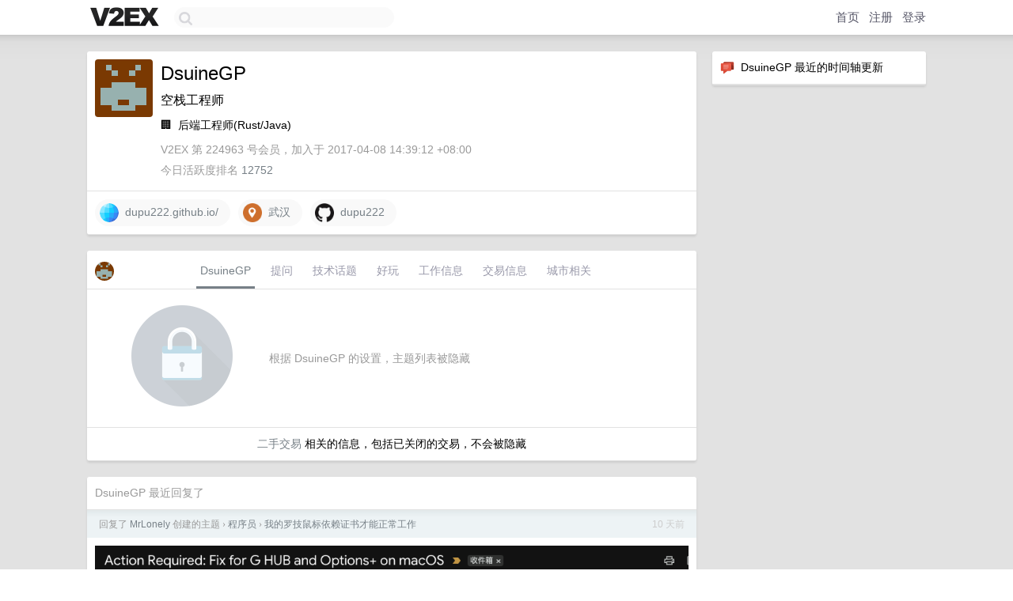

--- FILE ---
content_type: text/html; charset=UTF-8
request_url: https://fast.v2ex.com/member/DsuineGP
body_size: 7277
content:
<!DOCTYPE html>
<html lang="zh-CN">
<head>
    <meta name="Content-Type" content="text/html;charset=utf-8">
    <meta name="Referrer" content="unsafe-url">
    <meta content="True" name="HandheldFriendly">
    
    <meta name="theme-color" content="#ffffff">
    
    
    <meta name="apple-mobile-web-app-capable" content="yes" />
<meta name="mobile-web-app-capable" content="yes" />
<meta name="detectify-verification" content="d0264f228155c7a1f72c3d91c17ce8fb" />
<meta name="p:domain_verify" content="b87e3b55b409494aab88c1610b05a5f0"/>
<meta name="alexaVerifyID" content="OFc8dmwZo7ttU4UCnDh1rKDtLlY" />
<meta name="baidu-site-verification" content="D00WizvYyr" />
<meta name="msvalidate.01" content="D9B08FEA08E3DA402BF07ABAB61D77DE" />
<meta property="wb:webmaster" content="f2f4cb229bda06a4" />
<meta name="google-site-verification" content="LM_cJR94XJIqcYJeOCscGVMWdaRUvmyz6cVOqkFplaU" />
<meta name="wwads-cn-verify" content="c8ffe9a587b126f152ed3d89a146b445" />
<script type="text/javascript" src="https://cdn.wwads.cn/js/makemoney.js" async></script>
<script async src="https://pagead2.googlesyndication.com/pagead/js/adsbygoogle.js?client=ca-pub-5060390720525238"
     crossorigin="anonymous"></script>
    
    <title>V2EX › DsuineGP</title>
    <link rel="dns-prefetch" href="https://static.v2ex.com/" />
<link rel="dns-prefetch" href="https://cdn.v2ex.com/" />
<link rel="dns-prefetch" href="https://i.v2ex.co/" />
<link rel="dns-prefetch" href="https://www.google-analytics.com/" />    
    <style>
        body {
            min-width: 820px;
            font-family: "Helvetica Neue", "Luxi Sans", "Segoe UI", "Hiragino Sans GB", "Microsoft Yahei", sans-serif, "Apple Logo";
        }
    </style>
    <link rel="stylesheet" type="text/css" media="screen" href="/assets/c5cbeb747d47558e3043308a6db51d2046fbbcae-combo.css?t=1768729800">
    
    <script>
        const SITE_NIGHT = 0;
    </script>
    <link rel="stylesheet" href="/static/css/vendor/tomorrow.css?v=3c006808236080a5d98ba4e64b8f323f" type="text/css">
    
    <link rel="icon" sizes="192x192" href="/static/icon-192.png">
    <link rel="apple-touch-icon" sizes="180x180" href="/static/apple-touch-icon-180.png?v=91e795b8b5d9e2cbf2d886c3d4b7d63c">
    
    <link rel="shortcut icon" href="/static/favicon.ico" type="image/png">
    
    
    <link rel="manifest" href="/manifest.webmanifest">
    <script>
        const LANG = 'zhcn';
        const FEATURES = ['search', 'favorite-nodes-sort'];
    </script>
    <script src="/assets/e018fd2b900d7499242ac6e8286c94e0e0cc8e0d-combo.js?t=1768729800" defer></script>
    <meta name="description" content="DsuineGP&#39;s profile on V2EX">
    
    <link rel="alternate" type="application/atom+xml" href="/feed/member/dsuinegp.xml">
    
    
    <link rel="canonical" href="https://www.v2ex.com/member/DsuineGP">
    
    

<script>
	document.addEventListener("DOMContentLoaded", function(event) {
		protectTraffic();

        tippy('[title]', {
        placement: 'bottom',
        arrow: true,
        arrowTransform: 'translateY(-2px)'
        });

        

        const topicLinks = document.getElementsByClassName('topic-link');
const moreLinks = document.getElementsByClassName('count_livid');
const orangeLinks = document.getElementsByClassName('count_orange');
// merge non-duplicate arrays
const links = Array.from(new Set([...topicLinks, ...moreLinks, ...orangeLinks]));
for (link in links) {
    let aLink = links[link];
    if (aLink === undefined) {
        continue;
    }
    if (!aLink.hasAttribute || !aLink.hasAttribute('href')) {
        continue;
    }
    let href = aLink.getAttribute('href');
    if (href && href.startsWith('/t/')) {
        // href is something like "/t/1234#reply567"
        const topicID = href.split('/')[2].split('#')[0];
        const key = "tp" + topicID;
        const value = lscache.get(key);
        if (value) {
            const anchor = href.split('#')[1];
            const newHref = "/t/" + topicID + "?p=" + value + "#" + anchor;
            aLink.setAttribute('href', newHref);
            console.log("Set p for topic " + topicID + " to " + value + ": " + newHref);
        }
    }
}
	});
</script>
<script type="text/javascript">
function format(tpl) {
    var index = 1, items = arguments;
    return (tpl || '').replace(/{(\w*)}/g, function(match, p1) {
        return items[index++] || p1 || match;
    });
}
function loadCSS(url, callback) {
    return $('<link type="text/css" rel="stylesheet"/>')
        .attr({ href: url })
        .on('load', callback)
        .appendTo(document.head);
}
function lazyGist(element) {
    var $btn = $(element);
    var $self = $(element).parent();
    var $link = $self.find('a');
    $btn.prop('disabled', 'disabled').text('Loading...');
    $.getJSON(format('{}.json?callback=?', $link.prop('href').replace($link.prop('hash'), '')))
        .done(function(data) {
            loadCSS(data.stylesheet, function() {
                $self.replaceWith(data.div);
                $('.gist .gist-file .gist-meta a').filter(function() { return this.href === $link.prop('href'); }).parents('.gist-file').siblings().remove();
            });
        })
        .fail(function() { $self.replaceWith($('<a>').attr('href', url).text(url)); });
}
</script>

    
</head>
<body>
    


    
    <div id="Top">
        <div class="content">
            <div class="site-nav">
                <a href="/" name="top" title="way to explore"><div id="Logo"></div></a>
                <div id="search-container">
                    <input id="search" type="text" maxlength="128" autocomplete="off" tabindex="1">
                    <div id="search-result" class="box"></div>
                </div>
                <div class="tools" >
                
                    <a href="/" class="top">首页</a>
                    <a href="/signup" class="top">注册</a>
                    <a href="/signin" class="top">登录</a>
                
                </div>
            </div>
        </div>
    </div>
    
    <div id="Wrapper">
        <div class="content">
            
            <div id="Leftbar"></div>
            <div id="Rightbar">
                <div class="sep20"></div>
                






<div class="box">
    <div class="cell"><img src="/static/img/neue_comment.png" width="18" align="absmiddle" /> &nbsp;DsuineGP 最近的时间轴更新</div>
    <div id="statuses">
        
    </div>
</div>
<div class="sep20"></div>






            </div>
            <div id="Main">
                <div class="sep20"></div>
                
<div class="box">
    <div class="cell">
    <table cellpadding="0" cellspacing="0" border="0" width="100%">
        <tr>
            <td width="73" valign="top" align="center"><img src="https://cdn.v2ex.com/gravatar/e5274b22dc5701960edf0c7d2237efe0?s=73&d=retro" class="avatar" border="0" align="default" alt="DsuineGP" data-uid="224963" /><div class="sep10"></div></td>
            <td width="10"></td>
            <td width="auto" valign="top" align="left">
                <div class="fr">
                
                
                </div>
                <h1 style="margin-bottom: 5px;">DsuineGP</h1>
                
                <span class="bigger">空栈工程师</span>
                
                <div class="sep10"></div>
                <span>🏢&nbsp; <strong></strong> 后端工程师(Rust/Java)</span>
                
                <div class="sep10"></div>
                <span class="gray">V2EX 第 224963 号会员，加入于 2017-04-08 14:39:12 +08:00<div class="sep5"></div>今日活跃度排名 <a href="/top/dau">12752</a>
                
                
                </span>
                
            </td>
        </tr>
    </table>
    <div class="sep5"></div>
</div>
    
    
    
    <div class="widgets">
                
        <a href="https://dupu222.github.io/" class="social_label" target="_blank" rel="nofollow noopener noreferrer"><img src="/static/img/social_globe.png" style="border-radius: 24px;" width="24" alt="Website" align="absmiddle" /> &nbsp;dupu222.github.io/</a>
        <a href="http://www.google.com/maps?q=武汉" class="social_label" target="_blank" rel="nofollow noopener noreferrer"><img src="/static/img/social_geo.png" width="24" alt="Geo" align="absmiddle" /> &nbsp;武汉</a>
        
        
        
        
        
        
        
        
        
        
        
        
        
        <a href="https://github.com/dupu222" class="social_label" target="_blank" rel="nofollow noopener noreferrer"><img src="/static/img/social_github.png" width="24" alt="GitHub" align="absmiddle" /> &nbsp;dupu222</a>
        
    </div>
    
    
    
    
</div>
<div class="sep20"></div>
<div class="box">
    <div class="cell_tabs flex-one-row">
        <div>
        <img src="https://cdn.v2ex.com/gravatar/e5274b22dc5701960edf0c7d2237efe0?s=48&d=retro" width="24" style="border-radius: 24px; margin-top: -2px;" border="0" />
        </div>
        <div style="flex: 1;"><a href="/member/dsuinegp" class="cell_tab_current">DsuineGP</a><a href="/member/dsuinegp/qna" class="cell_tab">提问</a><a href="/member/dsuinegp/tech" class="cell_tab">技术话题</a><a href="/member/dsuinegp/play" class="cell_tab">好玩</a><a href="/member/dsuinegp/jobs" class="cell_tab">工作信息</a><a href="/member/dsuinegp/deals" class="cell_tab">交易信息</a><a href="/member/dsuinegp/city" class="cell_tab">城市相关</a></div>
    </div>
    
        <div class="cell"><table cellpadding="0" cellspacing="10" border="0" width="100%">
<tr>
    <td width="200" align="center"><img src="/static/img/lock256.png?v=da07111efcc2b37923142c85bc6a82f6" border="0" width="128" /></td>
    <td width="auto" align="left" class="topic_content"><span class="gray">根据 DsuineGP 的设置，主题列表被隐藏</span></td>
</tr>
</table></div>
        <div class="cell" style="text-align: center;"><a href="/member/DsuineGP/deals">二手交易</a> 相关的信息，包括已关闭的交易，不会被隐藏</div>
    
</div>
<div class="sep20"></div>
<div class="box">
    <div class="cell"><span class="gray">DsuineGP 最近回复了</span></div>
    
    
    <div class="dock_area">
        <table cellpadding="0" cellspacing="0" border="0" width="100%">
            <tr>
                <td style="padding: 10px 15px 8px 15px; font-size: 12px; text-align: left;"><div class="fr"><span class="fade" title="2026-01-08 09:38:45 +08:00">10 天前</span> </div><span class="gray">回复了 <a href="/member/MrLonely">MrLonely</a> 创建的主题 <span class="chevron">›</span> <a href="/go/programmer">程序员</a> <span class="chevron">›</span> <a href="/t/1183823#reply5">我的罗技鼠标依赖证书才能正常工作</a></span></td>
            </tr>
        </table>
    </div>
    <div class="inner">
        <div class="reply_content"><a target="_blank" href="https://i.imgur.com/a35H8nm.png" rel="nofollow noopener" target="_blank"><img src="https://i.imgur.com/a35H8nm.png" class="embedded_image" rel="noreferrer"></a><br /><br />真是草台班子, option+ 和 GHUB 的体验太糟糕了, 体积还大</div>
    </div>
    
    
    
    <div class="dock_area">
        <table cellpadding="0" cellspacing="0" border="0" width="100%">
            <tr>
                <td style="padding: 10px 15px 8px 15px; font-size: 12px; text-align: left;"><div class="fr"><span class="fade" title="2025-10-14 11:05:10 +08:00">2025 年 10 月 14 日</span> </div><span class="gray">回复了 <a href="/member/mokecc">mokecc</a> 创建的主题 <span class="chevron">›</span> <a href="/go/share">分享发现</a> <span class="chevron">›</span> <a href="/t/1164780#reply42">商务部公告附件首次改为 WPS 格式，会不会倒逼微软 Office 兼容 WPS</a></span></td>
            </tr>
        </table>
    </div>
    <div class="inner">
        <div class="reply_content">太恶心了, 政府机关强制使用第三方的专有闭源格式, 导致用户丧失选择权; ooxml 再怎么烂也是开源格式, 比 wps 好得不知道哪去.</div>
    </div>
    
    
    
    <div class="dock_area">
        <table cellpadding="0" cellspacing="0" border="0" width="100%">
            <tr>
                <td style="padding: 10px 15px 8px 15px; font-size: 12px; text-align: left;"><div class="fr"><span class="fade" title="2025-04-17 13:57:51 +08:00">2025 年 4 月 17 日</span> </div><span class="gray">回复了 <a href="/member/laizenan">laizenan</a> 创建的主题 <span class="chevron">›</span> <a href="/go/create">分享创造</a> <span class="chevron">›</span> <a href="/t/1126143#reply6">[Self-host] 听 V 友劝把 Subconverter-rs 编译成 wasm 可以一键白嫖部署了</a></span></td>
            </tr>
        </table>
    </div>
    <div class="inner">
        <div class="reply_content">太棒了, 做了我一直想做而没时间做的事情</div>
    </div>
    
    
    
    <div class="dock_area">
        <table cellpadding="0" cellspacing="0" border="0" width="100%">
            <tr>
                <td style="padding: 10px 15px 8px 15px; font-size: 12px; text-align: left;"><div class="fr"><span class="fade" title="2025-01-08 14:10:57 +08:00">2025 年 1 月 8 日</span> </div><span class="gray">回复了 <a href="/member/chengz1">chengz1</a> 创建的主题 <span class="chevron">›</span> <a href="/go/qna">问与答</a> <span class="chevron">›</span> <a href="/t/1103448#reply3">是什么导致了 word 文档的卡顿？</a></span></td>
            </tr>
        </table>
    </div>
    <div class="inner">
        <div class="reply_content">与格式有关, 格式越复杂性能越差<br />建议将纯文本拷贝到新的 word 中, 再用主题统一设置样式, 尽量避免设置单个或者部分文本的样式</div>
    </div>
    
    
    
    
    
    <div class="dock_area">
        <table cellpadding="0" cellspacing="0" border="0" width="100%">
            <tr>
                <td style="padding: 10px 15px 8px 15px; font-size: 12px; text-align: left;"><div class="fr"><span class="fade" title="2024-12-27 09:52:47 +08:00">2024 年 12 月 27 日</span> </div><span class="gray">回复了 <a href="/member/SayHelloHi">SayHelloHi</a> 创建的主题 <span class="chevron">›</span> <a href="/go/consoles">游戏主机</a> <span class="chevron">›</span> <a href="/t/1100546#reply16">遇到一个纠结的问题 二选一 买 PS5 还是 Xbox</a></span></td>
            </tr>
        </table>
    </div>
    <div class="inner">
        <div class="reply_content">推荐你买 PS5, 我买的 XSX, 之前主要是看 XGP 便宜大碗, 现在 XGP 涨价, 还有部分游戏(说的就是黑猴) XBOX 独不占, 很搞心态</div>
    </div>
    
    
    
    <div class="dock_area">
        <table cellpadding="0" cellspacing="0" border="0" width="100%">
            <tr>
                <td style="padding: 10px 15px 8px 15px; font-size: 12px; text-align: left;"><div class="fr"><span class="fade" title="2024-12-04 09:54:50 +08:00">2024 年 12 月 4 日</span> </div><span class="gray">回复了 <a href="/member/NokiaForever">NokiaForever</a> 创建的主题 <span class="chevron">›</span> <a href="/go/windows">Windows</a> <span class="chevron">›</span> <a href="/t/1094749#reply1">Windows on Arm 流畅使用 Android Studio 方法</a></span></td>
            </tr>
        </table>
    </div>
    <div class="inner">
        <div class="reply_content">按道理来说可以直接在 hyper-v 里面装安卓吧, 反正都是 aarch64 架构的</div>
    </div>
    
    
    
    <div class="dock_area">
        <table cellpadding="0" cellspacing="0" border="0" width="100%">
            <tr>
                <td style="padding: 10px 15px 8px 15px; font-size: 12px; text-align: left;"><div class="fr"><span class="fade" title="2024-11-01 10:23:23 +08:00">2024 年 11 月 1 日</span> </div><span class="gray">回复了 <a href="/member/molvqingtai">molvqingtai</a> 创建的主题 <span class="chevron">›</span> <a href="/go/programmer">程序员</a> <span class="chevron">›</span> <a href="/t/1085531#reply38">如何实现分布式消息同步？</a></span></td>
            </tr>
        </table>
    </div>
    <div class="inner">
        <div class="reply_content">TL;DR 用 CRDT 算法<br /><br />原因: <br />- 常用的 raft 算法无法容忍脑裂, 即 A-B / C-D 上线然后还要实现日志同步, 即使要解决脑裂也要用非常扭曲的方法;<br />- CTDT 是 p2p base 的分布式一致性算法, 且你的业务场景比较简单, 只需要需要处理 retain+insert 的场景, 不涉及到 remove;<br />- <a target="_blank" href="https://github.com/vlcn-io/cr-sqlite" rel="nofollow noopener">https://github.com/vlcn-io/cr-sqlite</a> 这个用 crdt 做 sqllite 代理的项目应该比较适合你的业务场景</div>
    </div>
    
    
    
    <div class="dock_area">
        <table cellpadding="0" cellspacing="0" border="0" width="100%">
            <tr>
                <td style="padding: 10px 15px 8px 15px; font-size: 12px; text-align: left;"><div class="fr"><span class="fade" title="2024-08-15 16:32:26 +08:00">2024 年 8 月 15 日</span> </div><span class="gray">回复了 <a href="/member/ghwolf007">ghwolf007</a> 创建的主题 <span class="chevron">›</span> <a href="/go/programmer">程序员</a> <span class="chevron">›</span> <a href="/t/1064886#reply10">上万个 word 文档批量自动化排版</a></span></td>
            </tr>
        </table>
    </div>
    <div class="inner">
        <div class="reply_content">@<a href="/member/ghwolf007">ghwolf007</a> 逻辑上没有区别, 印象中 doc 跟 docx 一样都是根据 styleId 去样式表中查找对应的样式, 但是这个 styleId 五花八门, 比如一眼从客户端中能看出来是标题的段落, 实际的 styleId 可能是 「 heading 1 」/「标题」 或者干脆命名成 「丁真」</div>
    </div>
    
    
    
    <div class="dock_area">
        <table cellpadding="0" cellspacing="0" border="0" width="100%">
            <tr>
                <td style="padding: 10px 15px 8px 15px; font-size: 12px; text-align: left;"><div class="fr"><span class="fade" title="2024-08-15 09:48:29 +08:00">2024 年 8 月 15 日</span> </div><span class="gray">回复了 <a href="/member/ghwolf007">ghwolf007</a> 创建的主题 <span class="chevron">›</span> <a href="/go/programmer">程序员</a> <span class="chevron">›</span> <a href="/t/1064886#reply10">上万个 word 文档批量自动化排版</a></span></td>
            </tr>
        </table>
    </div>
    <div class="cell">
        <div class="reply_content">如果这些文档是由同一个文档模版创建的, 那么可行; 否则, 不可行<br /><br />1, 无法准确识别文章某一个段落的格式类型, docx 文档中不存在「标题」「正文」...只有「样式表」, 换句话说, 所有的标题和正文的格式只是「样式表」中的某一个样式的命名.你没法保证每一个文档中样式表的命名都是「标题」「正文」.只能根据 fontSize==16 或者 bold==true 这样的条件去判断, 但是每一个文档中样式都略有区别. <br /><br />2. 从 doc 转到 docx 之后, 形状、图片元素可能被转置成 VML 而非 OOXML 通用的 DML, 虽然没看 python-docx 代码, 但是大概率是不支持的</div>
    </div>
    
    
    
    <div class="inner"><span class="chevron">»</span> <a href="/member/DsuineGP/replies">DsuineGP 创建的更多回复</a></div>
    
</div>

            </div>
            
            
        </div>
        <div class="c"></div>
        <div class="sep20"></div>
    </div>
    <div id="Bottom">
        <div class="content">
            <div class="inner">
                <div class="sep10"></div>
                    <div class="fr">
                        <a href="https://www.digitalocean.com/?refcode=1b51f1a7651d" target="_blank"><div id="DigitalOcean"></div></a>
                    </div>
                    <strong><a href="/about" class="dark" target="_self">关于</a> &nbsp; <span class="snow">·</span> &nbsp; <a href="/help" class="dark" target="_self">帮助文档</a> &nbsp; <span class="snow">·</span> &nbsp; <a href="/pro/about" class="dark" target="_self">自助推广系统</a> &nbsp; <span class="snow">·</span> &nbsp; <a href="https://blog.v2ex.com/" class="dark" target="_blank">博客</a> &nbsp; <span class="snow">·</span> &nbsp; <a href="/help/api" class="dark" target="_self">API</a> &nbsp; <span class="snow">·</span> &nbsp; <a href="/faq" class="dark" target="_self">FAQ</a> &nbsp; <span class="snow">·</span> &nbsp; <a href="/solana" class="dark" target="_self">Solana</a> &nbsp; <span class="snow">·</span> &nbsp; 2719 人在线</strong> &nbsp; <span class="fade">最高记录 6679</span> &nbsp; <span class="snow">·</span> &nbsp; <a href="/select/language" class="f11"><img src="/static/img/language.png?v=6a5cfa731dc71a3769f6daace6784739" width="16" align="absmiddle" id="ico-select-language" /> &nbsp; Select Language</a>
                    <div class="sep20"></div>
                    创意工作者们的社区
                    <div class="sep5"></div>
                    World is powered by solitude
                    <div class="sep20"></div>
                    <span class="small fade">VERSION: 3.9.8.5 · 14ms · <a href="/worldclock#utc">UTC 09:57</a> · <a href="/worldclock#pvg">PVG 17:57</a> · <a href="/worldclock#lax">LAX 01:57</a> · <a href="/worldclock#jfk">JFK 04:57</a><br />♥ Do have faith in what you're doing.</span>
                <div class="sep10"></div>
            </div>
        </div>
    </div>

    

    

    
    <script src="/b/i/RIEiKZTueS1yR8rxw5ztk_J6Mj9bJgz-ptWDDHHfjcwue5YvbTEuxiN061xgSpj18gHTYdjL4XOPIUyze7jXxVOjQ4GvxB2POItOy8jO6yWgSfPDafcBmp103TtSl2Tf_BLmC22GxB7YB4tylD0XX7b3-DDHozSbrabMmRpCryg="></script>
    

    
    <script>
      (function(i,s,o,g,r,a,m){i['GoogleAnalyticsObject']=r;i[r]=i[r]||function(){
      (i[r].q=i[r].q||[]).push(arguments)},i[r].l=1*new Date();a=s.createElement(o),
      m=s.getElementsByTagName(o)[0];a.async=1;a.src=g;m.parentNode.insertBefore(a,m)
      })(window,document,'script','//www.google-analytics.com/analytics.js','ga');

      ga('create', 'UA-11940834-2', 'v2ex.com');
      ga('send', 'pageview');
      
ga('send', 'event', 'Member', 'profile', 'DsuineGP');


    </script>
    

    
<button class="scroll-top" data-scroll="up" type="button"><span>❯<span></button>
</body>
</html>

--- FILE ---
content_type: text/html; charset=utf-8
request_url: https://www.google.com/recaptcha/api2/aframe
body_size: 268
content:
<!DOCTYPE HTML><html><head><meta http-equiv="content-type" content="text/html; charset=UTF-8"></head><body><script nonce="DRH40gc_TO35nGHVNBs8sw">/** Anti-fraud and anti-abuse applications only. See google.com/recaptcha */ try{var clients={'sodar':'https://pagead2.googlesyndication.com/pagead/sodar?'};window.addEventListener("message",function(a){try{if(a.source===window.parent){var b=JSON.parse(a.data);var c=clients[b['id']];if(c){var d=document.createElement('img');d.src=c+b['params']+'&rc='+(localStorage.getItem("rc::a")?sessionStorage.getItem("rc::b"):"");window.document.body.appendChild(d);sessionStorage.setItem("rc::e",parseInt(sessionStorage.getItem("rc::e")||0)+1);localStorage.setItem("rc::h",'1768730282381');}}}catch(b){}});window.parent.postMessage("_grecaptcha_ready", "*");}catch(b){}</script></body></html>

--- FILE ---
content_type: application/javascript; charset=utf-8
request_url: https://esm.sh/rpc-websockets@%5E9.0.2?target=es2022
body_size: -135
content:
/* esm.sh - rpc-websockets@9.3.2 */
import "/eventemitter3@^5.0.1?target=es2022";
import "/node/buffer.mjs";
export * from "/rpc-websockets@9.3.2/es2022/rpc-websockets.mjs";
